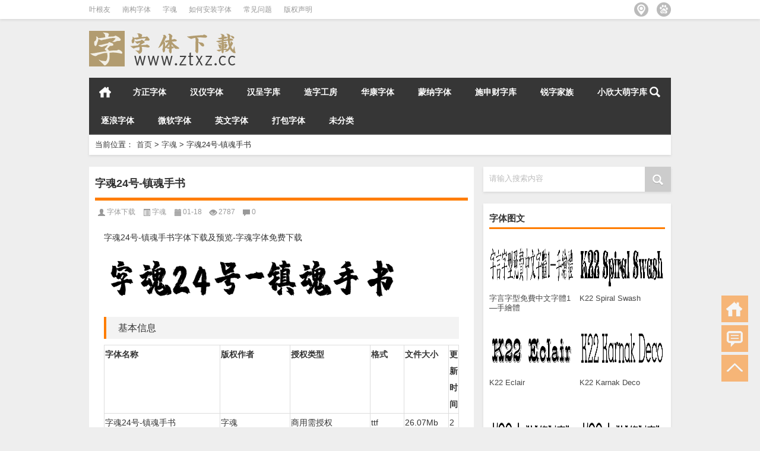

--- FILE ---
content_type: text/css
request_url: https://www.ztxz.cc/wp-content/litespeed/css/67a995502b47404858e4f0b1194a87d1.css?ver=8f398
body_size: 11603
content:
#cfg-form{margin-bottom:20px;padding:20px;background-color:#fff;border-radius:8px;box-shadow:0 2px 4px rgb(0 0 0 / .1)}#cfg-font-size{width:10%}.cfg-input-group{display:flex;gap:10px;margin-bottom:10px}.cfg-input{flex:1;padding:10px;border:1px solid #ddd;border-radius:4px;font-size:16px}.cfg-select{padding:10px;border:1px solid #ddd;border-radius:4px;font-size:16px}.cfg-button{padding:10px 20px;background-color:#ff7d00;color:#fff;border:none;border-radius:4px;font-size:16px;cursor:pointer}.cfg-button:hover{background-color:#ffa700}.cfg-error{color:red;font-size:14px;margin-top:10px}.cfg-result{margin-top:20px;text-align:center}.cfg-result img{max-width:100%;height:auto;border-radius:8px;box-shadow:0 2px 4px rgb(0 0 0 / .1)}html,body,div,span,object,iframe,p,blockquote,pre,a,abbr,acronym,address,big,cite,code,del,dfn,em,img,ins,kbd,q,s,samp,small,strike,strong,sub,sup,tt,var,b,u,i,center,dl,dt,dd,ol,ul,li,fieldset,form,label,legend,table,caption,tbody,tfoot,thead,tr,th,td,article,aside,canvas,details,embed,figure,figcaption,footer,header,hgroup,menu,nav,output,ruby,section,summary,time,mark,audio,video,h1,h2,h3,h4,h5,h6{margin:0;padding:0;border:0;outline:0;font-size:100%;vertical-align:baseline;background:#fff0;font-style:normal}article,aside,details,figcaption,figure,footer,header,hgroup,nav,section{display:block}img,object,embed,video,iframe{max-width:100%}blockquote,q{quotes:none}blockquote p:before,blockquote p:after,q:before,q:after{content:'';content:none}table{border-collapse:collapse;border-spacing:0}caption,th,td{text-align:left;vertical-align:top;font-weight:400}thead th,thead td{font-weight:700;vertical-align:bottom}a img,th img,td img{vertical-align:top}button,input,select,textarea{margin:0}textarea{overflow:auto}button{width:auto;overflow:visible}input[type=button],input[type=submit],button{cursor:pointer}input[type="radio"],input[type="checkbox"]{font-size:110%}hr{display:block;height:1px;border:0;border-top:1px solid #ddd}.group:after{content:".";display:block;height:0;clear:both;visibility:hidden}body{background:#fff;color:#000;font-size:.875em;line-height:1.5em;font-family:Helvetica,Arial,Tahoma,sans-serif}a{color:#369}a:hover{color:#19334d}h1,h2,h3,h4,h5,h6{font-weight:700;margin-bottom:.5em}h1{font-size:2.5714285714285716em;line-height:1em}h2{font-size:2.142857142857143em;line-height:1.1em}h3{font-size:1.7142857142857142em;line-height:1.3em}h4{font-size:1.2857142857142858em;line-height:1.3em}h5{font-size:1.1428571428571428em;line-height:1.3em}h6{font-size:1em;line-height:1.3em;text-transform:uppercase}hgroup h1,hgroup h2,hgroup h3,hgroup h4{margin-bottom:.1em}.subheader{font-size:1.2em;font-weight:400;color:#8f8f8f;margin-bottom:1em}p,ul,ol,dl,dd,dt,blockquote,td,th{line-height:1.5em}ul,ol,ul ul,ol ol,ul ol,ol ul{margin:0 0 0 2em}ol ol li{list-style-type:lower-alpha}ol ol ol li{list-style-type:lower-roman}p,ul,ol,dl,blockquote,hr,pre,hgroup,table,form,fieldset{margin-bottom:1.5em}dl dt{font-weight:700}dd{margin-left:1em}blockquote{margin-bottom:1.5em;padding-left:1.5em;border-left:1px solid #ccc;color:#666}blockquote small,cite{color:#888;font-style:italic}blockquote p{margin-bottom:1em}small,blockquote cite{font-size:.85em;line-height:1}blockquote .pull-right,.row blockquote .pull-right{float:none;text-align:right;display:block}address{font-style:italic}del{text-decoration:line-through}abbr[title],dfn[title]{border-bottom:1px dotted #000;cursor:help}strong,b{font-weight:700}em,i{font-style:italic}sub,sup{font-size:.7em;line-height:0;position:relative}sup{top:-.5em}sub{bottom:-.25em}figcaption{font-size:.85em;font-style:italic}ins,mark{background-color:#fe5;color:#000;text-decoration:none}pre,code,kbd,samp{font-size:90%;font-family:Menlo,Monaco,monospace,sans-serif}pre{background:#f8f8f8;border:1px solid #ddd;border-radius:3px;padding:1.5em;white-space:pre;overflow:auto}code{padding:2px 3px;line-height:1;background:#f8f8f8;border:1px solid #ddd}kbd{padding:0 6px;border-radius:4px;box-shadow:0 2px 0 rgb(0 0 0 / .2),0 0 0 1px #fff inset;background-color:#fafafa;border-color:#ccc #ccc #fff;border-style:solid solid none;border-width:1px 1px medium;color:#444;font-weight:700;white-space:nowrap}input[type="text"],input[type="password"],input[type="email"],textarea{font-size:13px}fieldset{padding:2em 1.5em;margin-bottom:1.5em;border:1px solid #ddd}legend{font-size:1.2em;text-transform:uppercase;font-weight:700;padding:0 1em}tfoot th,tfoot td{background-color:#f2f2f2}th,td{border-bottom:1px solid #eee;padding:.75em .5em}table caption{text-transform:uppercase;font-weight:700;padding-left:.5em;color:#666}table.simple td,table.simple th{border:0;padding:.75em .7em .75em 0}table.bordered td,table.bordered th{border:1px solid #ddd}table.stroked td,table.stroked th{border-bottom:1px solid #eee}table.striped tbody tr:nth-child(odd) td{background-color:#f8f8f8}table.hovered tbody tr:hover td,table.hovered thead tr:hover th{background-color:#f6f6f6}.thead-gray td,.thead-gray th{background-color:#f0f0f0}.thead-black td,.thead-black th{font-weight:400;color:#f6f6f6;color:rgb(255 255 255 / .9);background-color:#222}table.bordered .thead-black td,table.bordered .thead-black th{border:1px solid #444}.forms label{display:block;margin-bottom:2px}.descr{color:#999;font-size:.85em;line-height:1.5em}div.descr{margin:4px 0}.columnar div.descr{margin-bottom:10px}.forms ul{list-style:none;margin:0}.forms ul li{margin-bottom:10px}.forms.columnar ul li{margin-bottom:15px}fieldset.liner{border:0;padding:0}fieldset.liner legend{padding:0;width:100%;padding-bottom:12px}fieldset.liner legend span{padding:0;padding-bottom:8px;border-bottom:1px solid #eee;display:block}.forms ul.multicolumn:after{content:".";display:block;height:0;clear:both;visibility:hidden}.forms ul.multicolumn li{float:left;margin-right:12px;margin-bottom:0;line-height:1.8em}.forms ul.multicolumn li label{margin-bottom:0}.forms ul.multicolumn li.width-50{width:48%;margin-right:2%}.forms ul.multicolumn li.width-33{width:31%;margin-right:2%}.forms.columnar legend{margin-bottom:1em}.forms.columnar label{float:left;width:150px;text-align:right;margin-right:20px}.forms.columnar .push,.forms.columnar div.descr{margin-left:170px}.forms.columnar li fieldset label{float:none;width:auto;text-align:left;margin-right:0}.forms.columnar li fieldset{border:0;padding:0;margin:0;padding-left:170px;position:relative}.forms.columnar li fieldset section{padding:0;position:absolute;width:150px;text-align:right;left:0;top:0}.forms.columnar li fieldset section label{float:none;width:auto;margin-right:0;text-align:right}.forms.columnar li fieldset div.descr{margin-left:0}.forms li.form-section{font-weight:700;border-bottom:1px solid #eee;padding:1.5em 0 .7em 0;font-size:1.1em;margin-bottom:1.5em}.columnar li.form-section{padding-left:170px}table.tableforms td{font-size:90%;padding:1px 10px 3px 0!important;border:0}table.tableforms tr.labels td{padding-top:.8em!important;font-weight:700}input[type="radio"],input[type="checkbox"]{position:relative;top:-1px}input[type="text"],input[type="password"],input[type="email"],textarea{position:relative;z-index:2;font-family:Helvetica,Arial,Tahoma,sans-serif;border:1px solid #ccc;margin:0;padding:1px 2px;background-color:#fff;color:#333;font-size:13px;line-height:1;border-radius:1px;box-shadow:0 1px 2px rgb(0 0 0 / .2) inset;-webkit-transition:border .3s ease-in;-moz-transition:border .3s ease-in;-ms-transition:border .3s ease-in;-o-transition:border .3s ease-in;transition:border .3s ease-in}textarea{line-height:1.4em}.error,.success{margin-left:5px;font-weight:400;font-size:.85em}input.input-error,textarea.input-error,select.input-error,.input-error{border-color:#da3e5a;box-shadow:0 0 0 2px rgb(218 62 90 / .3),0 1px 2px rgb(0 0 0 / .2) inset}input.input-success,textarea.input-success,select.input-success,.input-success{border-color:#18a011;box-shadow:0 0 0 2px rgb(24 160 17 / .3),0 1px 2px rgb(0 0 0 / .2) inset}input.input-gray,textarea.input-gray,select.input-gray,.input-gray{border-color:#ccc;box-shadow:0 0 0 2px rgb(204 204 204 / .3),0 1px 2px rgb(0 0 0 / .2) inset}input:focus,textarea:focus{outline:0;border-color:#5ca9e4;box-shadow:0 0 0 2px rgb(70 161 231 / .3),0 1px 2px rgb(0 0 0 / .2) inset}input.input-search{padding-right:10px;padding-left:10px;margin-bottom:0;border-radius:15px}.input-append,.input-prepend{display:inline-block;background-color:#eee;height:23px;border:1px solid #ccc;margin:0;padding:1px 8px;color:#333;font-size:14px;line-height:20px}.input-prepend{margin-right:-1px}.input-append{position:relative;z-index:1;margin-left:-1px}.btn{position:relative;cursor:pointer;outline:0;display:inline-block;text-align:center;text-decoration:none;line-height:1;font-size:13px;font-weight:400;padding:8px 16px;border-radius:4px;background-color:#f3f3f3;border:1px solid #eee;box-shadow:0 1px 0 rgb(0 0 0 / .15),inset 0 1px 1px 0 rgb(255 255 255 / .6);text-shadow:0 1px 0 #fff}.btn,.btn:hover{color:#000}.btn:hover{filter:none;background:0;background:#eee;text-shadow:0 1px 0 rgb(255 255 255 / .8);text-decoration:none;box-shadow:0 1px 0 rgb(0 0 0 / .15)}.btn-big.btn-active,.btn-big.btn-active:hover{padding:11px 25px}.btn-active,.btn-active:hover{box-shadow:0 2px 4px rgb(0 0 0 / .4) inset;color:#555;border:0;background:0;filter:none;background-color:#ddd;text-shadow:0 1px 0 rgb(255 255 255 / .8);padding:7px 17px 8px 17px}.btn-small{padding:4px 12px;font-size:11px}.btn-small.btn-active{padding:5px 12px}.btn-big{padding:10px 24px;font-size:20px}.btn-square{-moz-border-radius:0;-webkit-border-radius:0;border-radius:0}.btn-round{border-radius:15px;border-radius:0 \0}.btn-full{width:100%}.btn-group{display:inline-block;margin-right:2px;vertical-align:bottom}.btn-group:after{content:".";display:block;height:0;clear:both;visibility:hidden}.btn-group>.btn,.btn-group>input{float:left;-moz-border-radius:0;-webkit-border-radius:0;border-radius:0;margin-left:-1px}.btn-group>.btn:first-child{border-radius:4px 0 0 4px}.btn-group>.btn:last-child{border-radius:0 4px 4px 0}.btn-group>.btn.btn-round:first-child,.btn-group>.input-search:first-child{border-radius:15px 0 0 15px}.btn-group>.btn.btn-round:last-child,.btn-group>.input-search:last-child{border-radius:0 15px 15px 0}.btn-append{margin-left:-2px;border-radius:0 4px 4px 0}.btn.disabled,.btn[disabled]{border:0;filter:none;background:0;background-color:#e9e9e9;opacity:.6;cursor:default;box-shadow:0 1px 0 rgb(0 0 0 / .6)}@-moz-document url-prefix("http://"){input[type=submit].btn::-moz-focus-inner,button.btn::-moz-focus-inner{border:0;padding:0}}.row{margin-bottom:1.5em}.container.row{margin-bottom:0}.container:after,.row:after{content:".";display:block;height:0;clear:both;visibility:hidden}.half,.third,.quarter,.fifth,.sixth,.twothird,.twofifth,.threefifth,.fourfifth,.fivesixth,.threequarter{margin-left:3.1914893617021276%;float:left;min-height:1px}.half:first-child,.third:first-child,.quarter:first-child,.fifth:first-child,.sixth:first-child,.twothird:first-child,.twofifth:first-child,.threefifth:first-child,.fourfifth:first-child,.fivesixth:first-child,.threequarter:first-child{margin-left:0}.sixth{width:14.007092198581558%}.fifth{width:17.4468085106383%}.quarter{width:22.606382978723403%}.third{width:31.205673758865245%}.half{width:48.40425531914894%}.threequarter{width:74.20212765957446%}.twothird{width:65.60283687943262%}.twofifth{width:38.08510638297872%}.threefifth{width:58.72340425531915%}.fourfifth{width:79.36170212765958%}.fivesixth{width:82.8014184397163%}.push-half,.push-threequarter,.push-quarter,.push-third,.push-twothird,.push-fifth,.push-twofifth,.push-threefifth,.push-fourfifth,.push-sixth,.push-fivesixth{position:relative}.push-half{left:51.59574468085106%}.push-third{left:34.39716312056737%}.push-quarter{left:25.79787234042553%}.push-fifth{left:20.638297872340427%}.push-sixth{left:17.198581560283685%}.push-threequarter{left:77.39361702127658%}.push-twothird{left:68.79432624113474%}.push-twofifth{left:41.27659574468085%}.push-threefifth{left:61.91489361702128%}.push-fourfifth{left:82.55319148936171%}.push-fivesixth{left:85.99290780141843%}.split .half,.split .third,.split .quarter,.split .fifth,.split .sixth,.split .twothird,.split .twofifth,.split .threefifth,.split .fourfifth,.split .fivesixth,.split .threequarter{margin-left:0}.split .half{width:50%}.split .threequarter{width:75%}.split .quarter{width:25%}.split .third{width:33.3%}.split .twothird{width:66.6%}.split .fifth{width:20%}.split .twofifth{width:40%}.split .threefifth{width:60%}.split .fourfifth{width:80%}.split .sixth{width:16.6%}.split .fivesixth{width:83.4%}.inner{padding:1.5em}.inner-left{padding-left:1.5em}.inner-right{padding-right:1.5em}.inner-nobottom{padding-bottom:1px}.inner-double{padding:3em}.inner-double-left{padding-left:3em}.inner-double-right{padding-right:3em}.inner-double-nobottom{padding-bottom:1px}.row .push-right{float:right}.row .centered{float:none;margin:0 auto}.block-two,.block-three,.block-four,.block-five,.block-six{list-style:none;margin-left:-3.1914893617021276%;margin-bottom:0}.block-two:after,.block-three:after,.block-four:after,.block-five:after,.block-six:after{content:".";display:block;height:0;clear:both;visibility:hidden}.block-two>li,.block-three>li,.block-four>li,.block-five>li,.block-six>li{height:auto;float:left;margin-bottom:1.5em;margin-left:3.1914893617021276%}.block-two>li{width:46.80851063829787%}.block-three>li{width:30.141843971631204%}.block-four>li{width:21.80851063829787%}.block-five>li{width:16.80851063829787%}.block-six>li{width:13.47517730496454%}.image-left{float:left;margin:0 1em 1em 0}.image-right{float:right;margin:0 0 1em 1em}.image-left img,.image-right img{position:relative;top:.4em}p.lead{font-size:1.2em}.supersmall{font-size:.7em}.small{font-size:.85em}.big{font-size:1.2em}input.big{padding:2px 0;font-size:1.2em}.text-centered{text-align:center}.uppercase{text-transform:uppercase}.nowrap{white-space:nowrap}.clear{clear:both}.last{margin-right:0!important}.end{margin-bottom:0!important}.handle{cursor:move}.normal{font-weight:400}.bold{font-weight:700}.italic{font-style:italic}.req,.required{font-weight:400;color:#da3e5a}.highlight{background-color:#e5ecf5!important}.width-33{width:33%}.width-50{width:50%}.width-100{width:100%}input.width-100{width:98.6%}textarea.width-100{width:99.4%}select.width-100{width:99.4%}.black{color:#000}.gray-dark{color:#555}.gray{color:#777}.gray-light{color:#999}.white{color:#fff}.red,.error{color:#da3e5a}.green,.success{color:#18a011}a.white:hover{color:#d9d9d9;color:rgb(255 255 255 / .8)}a.green:hover,a.red:hover,a.error:hover{color:#000}@media only screen and (max-width:767px){.row .half,.row .third,.row .quarter,.row .fifth,.row .sixth,.row .twothird,.row .twofifth,.row .threefifth,.row .fourfifth,.row .fivesixth,.row .threequarter{margin-left:0;width:100%}.push-half,.push-threequarter,.push-quarter,.push-third,.push-twothird,.push-fifth,.push-twofifth,.push-threefifth,.push-fourfifth,.push-sixth,.push-fivesixth{left:0}.row .pull-right{float:none}.block-two,.block-three,.block-four,.block-five,.block-six{margin-left:0;margin-bottom:1.5em}.block-two>li,.block-three>li,.block-four>li,.block-five>li,.block-six>li{float:none;margin:0;width:100%}.forms.columnar label{float:none;text-align:left;width:auto}.forms.columnar .push,.forms.columnar div.descr{margin-left:0}.forms .multicolumn li{float:none;margin-right:0}.forms .multicolumn li.width-50,.forms .multicolumn li.width-33{width:100%}.forms.columnar li fieldset,.forms.columnar li fieldset section{width:100%;padding-left:0;text-align:left;position:static}.forms fieldset{padding:0;padding-top:1em;border:0}.forms fieldset legend{padding:0}}a,abbr,acronym,address,applet,article,aside,audio,b,big,blockquote,body,caption,canvas,center,cite,code,dd,del,details,dfn,dialog,div,dl,dt,em,embed,fieldset,figcaption,figure,form,footer,header,hgroup,h1,h2,h3,h4,h5,h6,html,i,iframe,img,ins,kbd,label,legend,li,mark,menu,nav,object,ol,output,p,pre,q,ruby,s,samp,section,small,span,strike,strong,sub,summary,sup,tt,table,tbody,textarea,tfoot,thead,time,tr,th,td,u,ul,var,video{font-family:inherit;font-size:100%;font-weight:inherit;font-style:inherit;vertical-align:baseline;white-space:normal;text-align:left;margin:0;padding:0;border:0;outline:0;background:#fff0}article,aside,details,figcaption,figure,footer,header,hgroup,menu,nav,section{display:block}ol,ul{list-style:none}blockquote,q{quotes:none}:focus{outline:0}table{border-collapse:collapse;border-spacing:0}body{background:#eee;color:#333;font:13px 微软雅黑,Verdana,Arial,Helvetica,sans-serif;line-height:1}::selection{color:#fff;background:#FF7D00}::-moz-selection{color:#fff;background:#FF7D00}a:link,a:visited{color:#474747;text-decoration:none;-webkit-transition:background-color .15s linear,color .15s linear;-moz-transition:background-color .15s linear,color .15s linear;-o-transition:background-color .15s linear,color .15s linear;-ms-transition:background-color .15s linear,color .15s linear;transition:background-color .15s linear,color .15s linear}a:hover{color:#FF7D00}.clear{clear:both}.box{background:#fff;border:solid 1px #e3e3e3 \9;border-bottom:solid 1px #ccc \9;-webkit-box-shadow:0 2px 4px 0 #d9d9d9;-moz-box-shadow:0 2px 4px 0 #d9d9d9;box-shadow:0 2px 4px 0 #d9d9d9}h2{font-size:16px;font-weight:700;line-height:1.5em;padding-bottom:10px}h3{font-size:15px;line-height:36px;height:36px}.container{max-width:980px;margin:0 auto}strong{font-weight:700}blockquote,pre{padding:5px 10px 5px 40px;margin:10px 0;background:#F7F7F7 url(/wp-content/themes/Loostrive/images/quotebg.gif) no-repeat 10px 10px;border:1px solid #EBEBEB;color:#ff7d00;font-size:12px}blockquote p,pre p{text-indent:0!important}center{margin:0 auto;text-align:center}@-webkit-keyframes fadeInUp{0%{opacity:0;-webkit-transform:translateY(20px)}100%{opacity:1;-webkit-transform:translateY(0)}}@-moz-keyframes fadeInUp{0%{opacity:0;-moz-transform:translateY(20px)}100%{opacity:1;-moz-transform:translateY(0)}}.mainbar{background:#fff;border-bottom:1px solid #ddd \9;width:100%;height:32px;-webkit-box-shadow:0 2px 4px 0 #d9d9d9;-moz-box-shadow:0 2px 4px 0 #d9d9d9;box-shadow:0 2px 4px 0 #d9d9d9}#topbar{height:30px;line-height:30px;float:left;overflow:hidden}#topbar ul{list-style:none}#topbar ul li{height:33px;line-height:33px;float:left;padding:0 20px 0 0;text-align:center;font-size:12px}#topbar ul li a{color:#999}#topbar ul li a:hover{color:#ff7d00}#topbar ul ul{display:none}.toolbar{height:30px;line-height:30px;float:left}#rss{float:right}#rss ul li{margin:4px 0 0 14px;float:right}.icon1,.icon1 span.hover,.icon2,.icon2 span.hover,.icon3,.icon3 span.hover,.icon4,.icon4 span.hover,.icon5,.icon5 span.hover,.icon6,.icon6 span.hover{display:block;width:24px;height:24px;background:url(/wp-content/themes/Loostrive/images/social_icon.gif) no-repeat}.icon1{background-position:0 -48px}.icon1 span.hover{background-position:0 -72px}.icon2{background-position:0 -192px}.icon2 span.hover{background-position:0 -216px}.icon3{background-position:0 -240px}.icon3 span.hover{background-position:0 -264px}.icon4{background-position:0 -96px}.icon4 span.hover{background-position:0 -120px}.icon5{background-position:0 -144px}.icon5 span.hover{background-position:0 -168px}.icon6{background-position:0 0}.icon6 span.hover{background-position:0 -24px}#blogname{outline:none;overflow:hidden}#blogname h1{text-indent:-9999px;height:0;width:0}.search_phone{display:none}#main_loading{position:fixed!important;position:absolute;top:0;left:0;height:100px;width:200px;z-index:999;background:#000 url(/wp-content/themes/Loostrive/images/loading.gif) no-repeat center;opacity:.6;filter:alpha(opacity=60);font-size:14px;line-height:20px;top:50%;left:50%;margin-top:-50px;margin-left:-100px;border-radius:5px}#loading-one{color:#fff;position:absolute;top:50%;left:50%;margin:50px 0 0 -50px;padding:3px 10px}.mainmenus{background:#363636}.home{float:left;height:48px;width:54px;background:#ff7d00 url(/wp-content/themes/Loostrive/images/icon.png) no-repeat 5px -148px;text-indent:-9999px}.home_none{float:left;height:48px;width:54px;background:url(/wp-content/themes/Loostrive/images/icon.png) no-repeat 5px -148px;text-indent:-9999px}.home_none:hover{background:#ff7d00 url(/wp-content/themes/Loostrive/images/icon.png) no-repeat 5px -148px}.topnav{height:48px;font-size:14px;font-weight:700;text-align:center;position:relative}.topnav a{color:#fff;height:48px;line-height:48px}.topnav ul{z-index:999}.topnav li{height:48px;float:left;position:relative;width:auto}.topnav li a{float:left;position:relative;padding:0 20px;display:block}.topnav li a:hover,.topnav .current_page_item,.topnav .current-menu-item,.topnav .current-post-parent{background:#FF7D00;float:left;position:relative}.topnav ul ul{display:none;position:absolute;top:48px;z-index:999;left:0;-webkit-animation:fadeInUp .3s .2s ease both;-moz-animation:fadeInUp .3s .2s ease both}.topnav ul ul li{font-size:13px;color:#363636;display:block;position:relative;height:36px;line-height:36px;border-top:#444 solid 1px;left:-28px}.topnav ul ul li a{font-size:13px;color:#fff;display:block;position:relative;width:150px;height:36px;line-height:36px;text-align:left;background:#363636;font-weight:400}.topnav ul ul li a:hover{font-size:13px;color:#fff;display:block;position:relative;width:150px;height:36px;line-height:36px;text-align:left;background:#FF7D00;font-weight:400}.topnav ul ul ul{display:none;position:absolute;top:-1px;left:190px;z-index:999}.topnav ul ul ul li{font-size:13px;color:#363636;display:block;position:relative;height:36px;line-height:36px;text-align:center}.topnav ul ul ul li a{font-size:13px;color:#fff;display:block;position:relative;width:150px;height:36px;line-height:36px;text-align:left;background:#363636;font-weight:400}.topnav ul ul ul li a:hover{font-size:13px;color:#fff;display:block;position:relative;width:150px;height:36px;line-height:36px;text-align:left;background:#FF7D00;font-weight:400}.topnav .menu-button{display:none;position:absolute;top:8px;right:54px;cursor:pointer}.topnav .menu-button.active{background:rgb(0 0 0 / .2);border-radius:5px}.topnav .menu-button i{display:block;width:40px;height:33px;background:url(/wp-content/themes/Loostrive/images/icon.png) no-repeat -2px -236px}.topnav .menu-right{position:absolute;right:0;top:0}.topnav .menu-right .menu-search{position:relative}.topnav .menu-right #menu-search{width:14px;background:url(/wp-content/themes/Loostrive/images/icon.png) no-repeat 5px -193px}.topnav .menu-right .menu-search .menu-search-form{width:200px;display:none;position:absolute;top:48px;right:0;background:#ff7d00;padding:15px;z-index:900}.topnav .menu-right .menu-search .menu-search-form .button{border:none;background:#363636;color:#fff;padding:6px 12px}.topnav .menu-right .current_page_item .menu-search-form{display:block}.subsidiary{background:#fff;height:34px;padding:0 10px;margin-bottom:20px}.bulletin{overflow:hidden;height:24px;margin:5px 0;line-height:24px}.bulletin span{width:70px}.bulletin marquee{color:#FF7D00}.bdshare_small{margin-top:8px}.bdshare_small .bdsharebuttonbox{text-align:right}.bdshare_small .bdsharebuttonbox a{float:inherit}.full-width .textwidget{width:100%;margin:0}.full-width .textwidget img{max-width:100%}#sidebar{width:316px;margin-left:16px;float:right}#sidebar-follow{width:316px}.widget{padding:10px}.widget h3{padding:0;margin-bottom:10px;height:30px;line-height:30px;border-bottom:#ff7d00 solid 3px;font-size:15px;font-weight:700}.widget span{color:#FF7D00}.widget em{color:#666;font-style:normal;margin-right:20px;float:right}.widget ul{padding:1px 0 1px 0}.widget ul li{line-height:1.5em;border-bottom:dashed 1px #f3f3f3;padding:5px 0}.textwidget{margin:-3px;overflow:hidden;width:300px}.textwidget img{max-width:300px;height:auto}.inter-top .textwidget{margin:0;overflow:hidden;width:auto}.inter-top .textwidget img{max-width:inherit;height:auto}#tabnav{display:block;clear:both;zoom:1}#tabnav li{float:left;width:98px;border-bottom:#ccc solid 3px;text-align:center;cursor:pointer;list-style:none;font-weight:700;font-size:15px;padding-bottom:5px;margin-bottom:5px}#tabnav .selected{position:relative;background-color:#fff;color:#FF7D00;cursor:default;border-bottom:#ff7d00 solid 3px}#tab-content .hide{display:none}#tab-content ul{overflow:hidden;list-style:none}#tab-content ul li{float:left;width:100%;border-bottom:dashed 1px #f3f3f3;background:url(/wp-content/themes/Loostrive/images/zt_con_li.gif) no-repeat left 12px;text-indent:.8em}#tab-content ul li a{overflow:hidden;text-overflow:ellipsis;white-space:nowrap;display:block}.search_site #searchform .search-s{display:block;height:22px;*height:20px;padding:10px;width:250px;border:none;color:#999;box-shadow:none;line-height:22px}.search_site #searchform label{display:block;height:40px;position:relative;width:250px}.search_site #searchform span{position:absolute;float:left;line-height:40px;left:10px;color:#BCBCBC;cursor:text;z-index:10}.search_site #searchform #searchsubmit{border:none;cursor:pointer;display:block;height:42px;padding:0;text-indent:-9999px;width:44px;background:#ccc url(/wp-content/themes/Loostrive/images/icon.png) no-repeat 0 -195px;float:right}.search_site #searchform #searchsubmit:hover{background:#FF7D00 url(/wp-content/themes/Loostrive/images/icon.png) no-repeat 0 -195px}.r_comment{position:relative;overflow:hidden;height:auto}.r_comment ul{list-style:none;overflow:hidden;position:relative}.r_comment li{line-height:22px!important;clear:both;height:48px;margin-bottom:5px;overflow:hidden;border-bottom:dashed 1px #f3f3f3;padding:0!important}.r_comment li:hover{border-right:#ff7d00 solid 3px;background:#f8f8f8}.r_comment ul li img.avatar{height:35px;width:35px;float:left;margin:4px 8px 0 0;background:#fff;border:1px solid #ddd;border-radius:5px}#loginform p{line-height:26px;margin-bottom:5px}#loginform input.login{width:140px;padding:2px;color:#444;border:1px solid #dfdfdf;box-shadow:inset 2px 3px 5px #eee}#loginform input.denglu{width:70px;margin-top:5px;height:63px;color:#444;text-align:center;border:1px solid #dfdfdf;font-size:16px}#loginform input.denglu:hover{background:#ff7d00;color:#fff}.loginl{float:left;margin:5px 10px 5px 0}.loginl label{margin-right:10px}#loginform label input[type="checkbox"]{vertical-align:middle;margin-right:3px}#loginform input:focus{border:1px solid #ccc}.register{margin:0 10px 0 50px}.v_avatar{margin:5px;float:left;width:64px}.v_avatar img{border-radius:5px;height:auto}.v_li li{list-style-type:none;float:left;width:100px;padding:5px}.tagcloud{height:auto;overflow:hidden}.tagcloud a:link,tagclouda:visited{padding:3px 8px;background-color:#F3F3F3;margin:2px;height:20px;line-height:30px;-moz-border-radius:3px;border-radius:3px;white-space:nowrap;-webkit-transition:background-color .15s linear,color .15s linear;-moz-transition:background-color .15s linear,color .15s linear;-o-transition:background-color .15s linear,color .15s linear;-ms-transition:background-color .15s linear,color .15s linear;transition:background-color .15s linear,color .15s linear}.tagcloud a:hover{background-color:#FF7D00;color:#FFF}.action{border-top:solid 1px #F3F3F3;margin-top:5px;padding-top:5px;text-align:right}.action a{color:#CCC}.imglist{margin-left:-10px}.imglist li{float:left;width:142px;margin-left:10px;border-bottom:none!important;padding:0!important}.imglist li h4{margin:8px 0 10px 0;height:34px;overflow:hidden;word-break:break-all}.imglist li img{width:142px}#wp-calendar{width:100%;border-collapse:collapse;border-spacing:0;magrin:0 auto}#wp-calendar #today{font-weight:900;color:#909;display:block;background-color:#F3F3F3;text-align:center}#wp-calendar thead{font-size:14px}#wp-calendar tfoot td{border-top:1px solid #F3F3F3;background-color:#fff}#wp-calendar tfoot td a{color:#CCC}#wp-calendar caption{font-size:15px;border-bottom:#ff7d00 solid 3px;padding:5px 0;margin-bottom:10px}#wp-calendar thead th{text-align:center}#wp-calendar tbody td{text-align:center;padding:7px 0}#wp-calendar a{color:#909;text-decoration:none;cursor:pointer}#wp-calendar a:hover{color:#ff7d00;text-decoration:none;font-weight:900}.widget .menu li,.blogroll li{display:inline-block;margin-right:10px;background:url(/wp-content/themes/Loostrive/images/zt_con_li.gif) no-repeat left 12px;padding-left:7px!important}.widget .menu li.menu-item-has-children{display:block}.widget .menu li>ul li{border-bottom:none}.mainleft{width:auto;overflow:hidden}#post_container{margin-left:-16px;position:relative}#post_container li{position:relative;width:316px;width:314px \9;margin-left:16px;float:left;-webkit-animation:fadeInUp .3s .2s ease both;-moz-animation:fadeInUp .3s .2s ease both}.thumbnail{max-height:500px;overflow:hidden}.thumbnail a{display:block}.thumbnail img{width:100%;height:auto}.article{padding:15px 10px 0;position:relative}.article h2{word-break:break-all}.info{font-size:12px;color:#999;word-break:break-all;white-space:nowrap;text-overflow:ellipsis;position:relative;border-top:1px solid #eee;line-height:35px;padding:0 5px;text-align:center;height:35px;overflow:hidden}.info span{height:20px;line-height:17px}.info span a{color:#999}.info span a:hover{color:#ff7d00}.info_ico{background:url(/wp-content/themes/Loostrive/images/info.png) no-repeat;padding:0 5px 0 20px}.info_category{background-position:0 -21px}.info_date{background-position:0 -1px}.info_views{background-position:0 -62px}.info_comment{background-position:0 -43px}.info_author{background-position:0 -82px}.entry_post{line-height:22px;color:#999;margin-bottom:10px;word-break:break-all}.sticky{background:#ff7d00;height:25px;width:45px;position:absolute;z-index:20;top:-1px;right:-1px;color:#fff;font-weight:700;text-align:center;line-height:25px;border-radius:0 0 0 5px}.zoom{width:auto;height:auto;display:block;position:relative;overflow:hidden;background:none}#post_container .fixed-hight h2 a{display:block;white-space:nowrap;text-overflow:ellipsis;overflow:hidden}#post_container .fixed-hight .entry_post{overflow:hidden;height:42px}#post_container .fixed-hight .info{overflow:hidden;height:35px}#post_container li:hover h2 a{color:#ff7d00}#post_container li:hover img{opacity:.9}.pagination{display:block;text-align:center}.pagination a,.pagination span{width:40px;text-align:center;height:40px;line-height:40px;margin:10px 0 10px 4px;display:inline-block;text-decoration:none;border:1px #dfdfdf solid;background:#fff;color:#888;-webkit-box-shadow:0 2px 4px 0 #d9d9d9;-moz-box-shadow:0 2px 4px 0 #d9d9d9;box-shadow:0 2px 4px 0 #d9d9d9}.pagination a.extend{padding:0 5px}.pagination .current{height:40px;width:40px;color:#fff;background:#333}.pagination a:hover{height:40px;width:40px;color:#fff;text-decoration:none;background:#333}.pagination .page_previous,.pagination .prev{width:54px;height:40px;text-align:center}.pagination .page_previous:hover,.pagination .prev:hover{width:54px;height:40px;text-align:center}.pagination .page_next,.pagination .next,.pagination .page_next:hover,.pagination .next:hover{width:54px;height:40px;text-align:center}.pagination .fir_las,.pagination .fir_las:hover{width:34px;height:40px;text-align:center}#ajax-load-posts{text-align:center}#infscr-loading{position:fixed;top:50%;left:50%;width:40px;height:40px;text-align:center;margin-left:-20px}#infscr-loading img{width:32px;height:32px;background:#fff;border-radius:50%;padding:8px}#infscr-loading>div{display:inline-block;color:#666}.article_container{padding:10px}.article_container h1{font-size:18px;margin-top:5px;font-weight:700;line-height:1.5em;padding-bottom:10px}.article_info{padding:10px 0;border-top:#ff7d00 solid 5px;line-height:1.5em;color:#999;font-size:12px}.article_info a{color:#999}.article_info a:hover{text-decoration:underline}.context{overflow:hidden}#post_content{padding:0 15px;word-break:break-all}.context,.context p,.context a,.context pre{line-height:2em;font-size:14px}.context ol,.context ul{margin-left:40px}.context ol li,.context ul li{line-height:2em}.context ol li{list-style-type:decimal}.context ul li{list-style:url(/wp-content/themes/Loostrive/images/zt_con_li.gif)}.context h3,.context h4,.context h5{border-bottom:#eee 1px solid;padding-bottom:5px;margin-bottom:20px}.context h2{font-size:16px;font-weight:400;padding:10px 20px 9px 20px;line-height:18px;border-left:4px solid #ff7d00;background-color:#f3f3f3}.context p embed,.context object{margin:0 auto}.context code{background:#FFF8DF;color:#9C2E0E;font-style:italic;padding:2px 3px;line-height:2em}.context table{border-top:solid 1px #ddd;border-left:solid 1px #ddd;width:100%;margin-bottom:16px}.context table th{background-color:#f9f9f9;text-align:center}.context table td,.article-content table th{border-bottom:solid 1px #ddd;border-right:solid 1px #ddd;padding:5px 10px}.context .alignleft{float:left;text-align:left;margin-right:10px}.context .aligncenter{margin:0 auto;text-align:center;display:block}.context .alignright{float:right;text-align:right;margin-left:10px}.context .wp-caption{border:solid 1px #eee;border-radius:2px;padding:5px;box-shadow:2px 2px 0 #fbfbfb;margin-bottom:15px;max-width:100%}.context .wp-caption:hover{border-color:#ddd}.context .wp-caption-text{margin:5px -5px -5px;border-radius:0 0 2px 2px;background-color:#fbfbfb;border-top:1px solid #eee;padding:5px;color:#999}.context .article_tags{font-size:12px;line-height:40px;margin-top:15px;text-align:center}.context .img-responsive{display:block;height:auto;max-width:100%}.baishare{margin:8px 0 0 0;_margin:5px 14px 0 0}#authorarea{position:relative;float:left;width:100px}#authorarea img{height:auto}.author_arrow{position:absolute;float:left;border-style:solid;border-width:10px;border-color:#fff0 #fff #fff0 #fff0;height:0;width:0;font-size:0;top:42px;left:80px}.authorinfo{height:80px;padding-left:110px}.authorinfo h4{font-size:16px;margin-bottom:10px}.post-navigation{clear:both;overflow:hidden}.post-navigation div{display:block;position:relative;font-size:14px;color:#999}.post-next{float:right;text-align:right;padding-right:40px}.post-previous{float:left;padding-left:40px}.post-navigation div a:after{position:absolute;color:#CCC;font-size:56px;margin-top:-11px;height:22px;line-height:22px;top:34%}.post-previous a:after{content:'«';left:0}.post-next a:after{content:'»';right:0}.related{overflow:hidden}.related ul{margin-left:-1px}.related_box{float:left;width:24.8%;border-left:1px #eee solid}.related_box:hover{background:#ff7d00}.related_box a:hover{color:#fff}.related_box .r_title{padding:0 8px;text-align:center}.related_box .r_pic{margin:8px auto;width:140px}.related_box .r_pic img{width:140px}#content table,#content button{margin:10px auto}#content p{margin:10px 0}#content .content_post ol li{list-style:decimal inside;color:#272727;line-height:26px;font-size:13px}#content .content_post ul li{background:url(/wp-content/themes/Loostrive/images/zt_con_li.gif) no-repeat;text-indent:1.3em;color:#272727;line-height:26px;font-size:13px}#content b,#content strong{font-weight:700}#content i,#content em,#content var,#content dfn{font-style:italic}#content th,#content td{display:table-cell;vertical-align:inherit;padding:1px;line-height:2em}#content th{font-weight:700;padding:1px}#content td{text-align:inherit;padding:1px}#content .pagelist{padding-top:10px;background:#f3f3f3;text-align:center;margin-top:20px}#content .pagelist>span,#content .pagelist>a{display:inline-block;background-color:#fff;border:1px#ddd solid;color:#000;margin-left:5px;padding:4px 10px;text-transform:uppercase;margin-bottom:10px}#content .pagelist>a:hover,#content .pagelist>span{background-color:#363636;color:#fff!important}.alignleft{float:left;margin:5px 15px 5px 0}.alignright{float:right;margin:5px 0 5px 15px}#comments{font-size:15px;font-weight:700;margin-left:10px;height:auto;padding-top:5px}#comments_box .navigation{margin-top:-50px;margin-right:10px;font-size:12px}#comments_box .pagination a,#comments_box .pagination span,#comments_box .pagination .current{line-height:20px;height:20px}#respond_box .tip{padding-left:15px}#respond{margin:10px 10px 20px 10px;border-top:5px solid #ff7d00;padding-top:10px}#respond p{line-height:30px;margin-bottom:0}#respond h3{font-size:14px;font-weight:700}.comt-box{border:solid 1px #DDD;border-color:#C6C6C6 #CCC #CCC #C6C6C6;border-radius:3px;padding:8px;box-shadow:inset 2px 0 2px #F2F2F2,inset 0 2px 2px #EEE,0 2px 0 #F8F8F8,2px 0 0 #F8F8F8;background-color:#fff;clear:right}.comt-area{_margin-top:-35px;border:0;background:none;width:100%;font-size:12px;color:#666;margin-bottom:5px;min-height:70px;box-shadow:none}.comt-ctrl{position:relative;margin:0 -8px -8px;_margin-right:-10px;height:32px;line-height:32px;border-radius:0 0 3px 3px;border-top:solid 1px #DDD;background-color:#FBFBFB;box-shadow:inset 0 1px 0 #FBFBFB;color:#999}.comt-submit{font-family:"微软雅黑";position:absolute;right:-1px;top:-1px;border:solid 1px #CCC;height:34px;width:120px;cursor:pointer;font-weight:700;color:#666;font-size:12px;border-radius:0 0 3px 0;background-image:-webkit-linear-gradient(#F6F6F6,#E2E2E2);text-shadow:0 -1px 0 #fff}#comment-author-info{margin-bottom:10px;height:27px}#comment-author-info label{margin-left:5px}#comment-author-info input{width:20.5%;margin-left:-4px;margin-top:-5px \9;vertical-align:middle \9}.comment_input{margin-left:27px}#real-avatar{float:left;width:27px}#real-avatar img{width:27px;height:27px}.comt-addsmilies,.comt-addcode{float:left;color:#888;padding:0 10px}.comt-smilies{display:none;position:absolute;top:0;left:40px;height:30px;background-color:#FBFBFB;overflow:hidden}.comt-smilies a{float:left;padding:8px 1px 0}.wp-smiley{height:16px!important;max-height:16px!important}.comt-num{font-size:12px;color:#999;float:right;margin-right:140px}.comt-num em{font-weight:700;font-size:14px}.commentlist .comment{list-style:none;border-top:1px solid #eee}.commentlist li.comment ul.children{margin-left:20px}.commentlist .depth-1{margin:0}.commentlist li{position:relative}.commentlist .thread-even{background:#fafafa}.commentlist .comment-body{padding:10px;border-left:5px solid #fff0}.commentlist .comment-body:hover{background:#f5f5f5;border-left:5px solid #ff7d00}.commentlist .comment-body p{margin:5px 0!important;line-height:22px;word-break:break-all}.reply a:link,.reply a:visited{text-align:center;font-size:12px}.datetime{font-size:12px;color:#aaa;text-shadow:0 1px 0 #fff}.commentmetadata{font-size:12px;color:#aaa;text-shadow:0 1px 0 #fff;margin-left:50px}ol.commentlist li div.vcard img.avatar{width:40px;height:40px;position:relative;float:left;margin:4px 10px 0 0;border-radius:5px}ol.commentlist li div.floor{float:right;color:#bbb}.children li.comment-author-admin{border-top:#FF7D00 solid 2px}.cancel-comment-reply{float:right;margin-top:-20px}#footnav a,#friendlink a{color:#888}#footnav a:hover,#friendlink a:hover{color:#ff7d00}#footer{text-align:center;background:#222;padding:20px 0 15px 0;font-size:12px;color:#888;line-height:1.5em;margin-top:50px;border-top:5px solid #FF7D00}#footer p{text-align:center}.footnav{line-height:30px;font-size:14px}.footnav ul{list-style:none;text-align:center}.footnav ul li{height:30px;line-height:30px;display:inline;padding:0 10px 0 0}.footnav ul ul{display:none}.copyright{color:#666}.copyright p{line-height:2em}.copyright a{color:#666}.copyright a:hover{color:#FF7D00}#footer p.author a{color:#444}#footer p.author a:hover{text-decoration:underline}#tbox{width:45px;float:right;position:fixed;right:20px;bottom:10%;z-index:999}#pinglun,#home,#gotop{width:45px;height:45px;background:#ff7d00 url(/wp-content/themes/Loostrive/images/icon.png) no-repeat;display:block;margin-bottom:5px;filter:alpha(Opacity=50);-moz-opacity:.5;opacity:.5}#pinglun:hover,#home:hover,#gotop:hover{filter:alpha(Opacity=100);-moz-opacity:1;opacity:1}#pinglun{background-position:0 -50px}#home{background-position:0 5px}#gotop{background-position:0 -100px}.slider{width:645px;overflow:hidden;-webkit-box-shadow:0 2px 4px 0 #d9d9d9;-moz-box-shadow:0 2px 4px 0 #d9d9d9;box-shadow:0 2px 4px 0 #d9d9d9}#focus{width:100%;height:370px;overflow:hidden;position:relative}#focus ul{height:430px;position:absolute}#focus ul li{float:left;width:645px;height:370px;overflow:hidden;position:relative;background:#ccc}#focus ul li div{position:absolute;overflow:hidden}#focus .button{position:absolute;width:645px;height:10px;padding:5px 10px;right:0;bottom:0;text-align:right;bottom:10px}#focus .button span{display:inline-block;_display:inline;_zoom:1;width:25px;height:10px;_font-size:0;margin-left:5px;cursor:pointer;background:#fff}#focus .button span.on{background:#fff}#focus .preNext{width:45px;height:100px;position:absolute;top:50%;margin-top:-50px;background:url(/wp-content/themes/Loostrive/images/sprite.png) no-repeat 0 0;cursor:pointer}#focus .pre{left:0}#focus .next{right:0;background-position:right top}#focus ul li a{display:block;overflow:hidden}#focus ul li a img{width:650px;height:auto}.flex-caption{max-width:610px;right:0;bottom:30px;background:#ff7d00;opacity:.8;color:#fff;padding:10px 20px}.flex-caption a{color:#fff}.flex-caption:hover{opacity:1}.flex-caption .btn{display:none}.slides_entry{display:none}.readers-list{line-height:19px!important;text-align:left;overflow:hidden;_zoom:1;text-align:center;margin-bottom:30px!important}.readers-list li{width:200px;display:inline-block;*margin-right:-1px}.readers-list a,.readers-list a:hover strong{background-color:#f2f2f2}.readers-list a{font-size:12px;line-height:19px!important;position:relative;display:block;height:36px;margin:4px;padding:4px 4px 4px 44px;color:#999;overflow:hidden;border:#eee 1px solid;border-radius:2px;box-shadow:#eee 0 0 2px}.readers-list img,.readers-list em,.readers-list strong{-webkit-transition:all .2s ease-out;-moz-transition:all .2s ease-out;transition:all .2s ease-out}.readers-list img{width:36px;height:36px;float:left;margin:0 8px 0 -40px;border-radius:2px}.readers-list em{color:#666;font-style:normal;margin-right:10px}.readers-list strong{color:#ddd;width:40px;text-align:right;position:absolute;right:6px;top:4px;font:bold 14px/16px microsoft yahei}.readers-list a:hover{background-color:#fff}.readers-list a:hover img{opacity:.6;margin-left:0}.readers-list a:hover em{color:#ff7d00;font:bold 12px/36px microsoft yahei}.readers-list a:hover strong{color:#ff7d00;right:150px;top:0;text-align:center;height:44px;line-height:40px}.readers-list span.name{word-break:break-all;max-width:120px;display:block}.articles_all{line-height:35px}#archives_page .al_year{line-height:48px;font-size:18px;color:#ff7d00;height:auto;border-bottom:1px solid #eee;margin-bottom:16px}#archives_page .al_mon{cursor:pointer;fotn-weight:700}#archives_page .al_post_list li span,#archives_page .al_post_list li em,#archives_page p em{color:#999}#archives_page .al_post_list li a{word-break:break-all}#archives_page p{float:right;margin-top:-50px}.flink{list-style:none}.flink .blogroll{margin:0 0 20px}.flink .blogroll li{margin:0 10px 10px 0;background:none;padding-left:0!important}.flink .blogroll li a{display:inline-block;padding:8px 20px;border:1px solid #eee;background:#f8f8f8;line-height:16px}.flink .blogroll li a:hover{background:#FF7D00;color:#fff}.flink .blogroll li a img{width:16px;padding:0 5px 0 0}.page_title{border-bottom:#ff7d00 solid 5px;margin-bottom:15px}.cont_none ul,.cont_none ul li{list-style:none;margin:0}.adphone,.single-adphone{display:none}@media only screen and (max-width:640px){.container{max-width:360px}#blogname a{display:block;text-align:center}#sidebar,.subsidiary,.slider,#rss,.banner,.article_related,.single-ad{display:none!important}.mainleft{margin:0 auto;overflow:visible}#post_container li{max-width:316px}#comment-author-info{height:auto}#comment-author-info input{width:70.5%;margin-bottom:5px}.search_phone{display:block}#post_container{margin-left:-10px}#post_container li{width:47%;margin-left:10px;max-width:100%;-webkit-animation:none;-moz-animation:none}#post_container li .article h2{font-size:14px}#post_container li .article h2 a{white-space:normal}#post_container li .article .entry_post{display:none}#post_container li .info{clear:both}#post_container li .info_views,#post_container li .info_comment{display:none}#post_container li .sticky{right:0}#tbox{right:0}.topnav{overflow:visible}.topnav .menu-button{display:block}.topnav .menu{display:none;padding:48px 15px 0}.topnav .menu.open{display:block;-webkit-transition:all .5s ease-in-out;-moz-transition:all .5s ease-in-out;-ms-transition:all .5s ease-in-out;transition:all .5s ease-in-out}.topnav .menu li{height:auto;width:100%!important}.topnav .menu li a{width:90%!important;padding:0 5%!important}.topnav li .sub-menu{position:relative;display:block!important;top:0;left:20px}.topnav ul ul{-webkit-animation:none;-moz-animation:none}.adphone,.single-adphone{display:block}.navigation .pagination{text-align:center}.navigation .nav{text-align:center;margin-top:10px}.navigation .nav a{display:inline-block;line-height:64px;padding:0 15%}}@media only screen and (min-width:640px) and (max-width:980px){.container{max-width:640px}.mainmenus{margin-bottom:1.5em}#sidebar,.subsidiary,.slider{display:none!important}#post_container{margin-left:-7px!important}#post_container li{width:314px;margin-left:7px!important}#tbox{right:10px!important}}@media only screen and (min-width:1330px){.container{max-width:1312px!important}.slider{width:980px!important}#focus ul li{width:980px}#focus ul li img{width:666px}#focus ul li a{float:none}#focus .button{width:980px}.slides_entry{display:block!important;margin-top:10px;font-size:14.7px;line-height:1.5em}.flex-caption{width:292px;bottom:0!important;height:350px}.flex-caption h2{line-height:1.5em;margin-bottom:20px;padding:10px 0 20px 0;font-size:18px;font-weight:700;border-bottom:1px #fff dashed}.flex-caption .btn{display:block!important;margin-top:30px;width:55px}.flex-caption .btn a{color:#ff7d00}#focus ul li a img{width:650px!important}.related_box{width:158px!important}}@media only screen and (min-width:1644px){.container{max-width:1644px!important}.slider{width:1312px!important}#focus{height:480px}#focus ul li{width:1312px;height:480px}#focus ul li img{width:980px}#focus ul li a{float:none}#focus .button{width:1312px}#focus ul li a img{width:980px!important}.flex-caption{width:292px;bottom:0!important;height:460px}}.context .button{background-color:#ff7d00;color:#fff;border-radius:4px;font-size:16px;padding:10px 20px;text-decoration:none}.context .button:hover{background-color:#ffa700}body:after{content:url(/wp-content/themes/Loostrive/images/imgbox/close.png) url(/wp-content/themes/Loostrive/images/imgbox/loading.gif) url(/wp-content/themes/Loostrive/images/imgbox/prev.png) url(/wp-content/themes/Loostrive/images/imgbox/next.png);display:none}.lightboxOverlay{position:absolute;top:0;left:0;z-index:9999;background-color:#000;filter:progid:DXImageTransform.Microsoft.Alpha(Opacity=80);opacity:.8;display:none}.lightbox{position:absolute;left:0;width:100%;z-index:10000;text-align:center;line-height:0;font-weight:400}.lightbox .lb-image{display:block;height:auto;max-width:inherit;-webkit-border-radius:3px;-moz-border-radius:3px;-ms-border-radius:3px;-o-border-radius:3px;border-radius:3px}.lightbox a img{border:none}.lb-outerContainer{position:relative;background-color:#fff;*zoom:1;width:250px;height:250px;margin:0 auto;-webkit-border-radius:4px;-moz-border-radius:4px;-ms-border-radius:4px;-o-border-radius:4px;border-radius:4px}.lb-outerContainer:after{content:"";display:table;clear:both}.lb-container{padding:4px}.lb-loader{position:absolute;top:43%;left:0;height:25%;width:100%;text-align:center;line-height:0}.lb-cancel{display:block;width:32px;height:32px;margin:0 auto;background:url(/wp-content/themes/Loostrive/images/imgbox/loading.gif) no-repeat}.lb-nav{position:absolute;top:0;left:0;height:100%;width:100%;z-index:10}.lb-container>.nav{left:0}.lb-nav a{outline:none;background-image:url([data-uri])}.lb-prev,.lb-next{height:100%;cursor:pointer;display:block}.lb-nav a.lb-prev{width:34%;left:0;float:left;background:url(/wp-content/themes/Loostrive/images/imgbox/prev.png) left 48% no-repeat;filter:progid:DXImageTransform.Microsoft.Alpha(Opacity=0);opacity:0;-webkit-transition:opacity 0.6s;-moz-transition:opacity 0.6s;-o-transition:opacity 0.6s;transition:opacity 0.6s}.lb-nav a.lb-prev:hover{filter:progid:DXImageTransform.Microsoft.Alpha(Opacity=100);opacity:1}.lb-nav a.lb-next{width:64%;right:0;float:right;background:url(/wp-content/themes/Loostrive/images/imgbox/next.png) right 48% no-repeat;filter:progid:DXImageTransform.Microsoft.Alpha(Opacity=0);opacity:0;-webkit-transition:opacity 0.6s;-moz-transition:opacity 0.6s;-o-transition:opacity 0.6s;transition:opacity 0.6s}.lb-nav a.lb-next:hover{filter:progid:DXImageTransform.Microsoft.Alpha(Opacity=100);opacity:1}.lb-dataContainer{margin:0 auto;padding-top:5px;*zoom:1;width:100%;-moz-border-radius-bottomleft:4px;-webkit-border-bottom-left-radius:4px;border-bottom-left-radius:4px;-moz-border-radius-bottomright:4px;-webkit-border-bottom-right-radius:4px;border-bottom-right-radius:4px}.lb-dataContainer:after{content:"";display:table;clear:both}.lb-data{padding:0 4px;color:#ccc}.lb-data .lb-details{width:85%;float:left;text-align:left;line-height:1.1em}.lb-data .lb-caption{font-size:13px;font-weight:700;line-height:1em}.lb-data .lb-number{display:block;clear:left;padding-bottom:1em;font-size:12px;color:#999}.lb-data .lb-close{display:block;float:right;width:30px;height:30px;background:url(/wp-content/themes/Loostrive/images/imgbox/close.png) top right no-repeat;text-align:right;outline:none;filter:progid:DXImageTransform.Microsoft.Alpha(Opacity=70);opacity:.7;-webkit-transition:opacity 0.2s;-moz-transition:opacity 0.2s;-o-transition:opacity 0.2s;transition:opacity 0.2s}.lb-data .lb-close:hover{cursor:pointer;filter:progid:DXImageTransform.Microsoft.Alpha(Opacity=100);opacity:1}.circular{-webkit-animation:rotate 2s linear infinite;animation:rotate 2s linear infinite;height:28px;-webkit-transform-origin:center center;-ms-transform-origin:center center;transform-origin:center center;width:28px;margin:auto}.circular .path{width:100%;height:100%;stroke-dasharray:1,200;stroke-dashoffset:0;-webkit-animation:dash 1.5s ease-in-out infinite;animation:dash 1.5s ease-in-out infinite;stroke:#757575;stroke-linecap:round}@-webkit-keyframes rotate{100%{-webkit-transform:rotate(360deg);transform:rotate(360deg)}}@keyframes rotate{100%{-webkit-transform:rotate(360deg);transform:rotate(360deg)}}@-webkit-keyframes dash{0%{stroke-dasharray:1,200;stroke-dashoffset:0}50%{stroke-dasharray:89,200;stroke-dashoffset:-35px}100%{stroke-dasharray:89,200;stroke-dashoffset:-124px}}@keyframes dash{0%{stroke-dasharray:1,200;stroke-dashoffset:0}50%{stroke-dasharray:89,200;stroke-dashoffset:-35px}100%{stroke-dasharray:89,200;stroke-dashoffset:-124px}}.wppay-toast{background:#2A2A2A;border-radius:3px;color:#fff;text-align:center;padding:20px 60px;opacity:0;z-index:9998}.wppay-toast .icon .modia{font-size:28px}.wppay-toast .text{font-size:18px;font-weight:700}.wppay-toast.it{padding:20px 40px}.wppay-toast.it .text{margin-top:10px}.wppay-toast.it .text p{margin:0}.wppay-toast.icon{padding:25px}.wppay-toast.fs{position:fixed;top:50%;left:50%;z-index:9998;-webkit-transform:translate(-50%,-50%);-ms-transform:translate(-50%,-50%);transform:translate(-50%,-50%)}.wppay-toast.el{position:absolute;top:50%;left:50%;z-index:10;-webkit-transform:translate(-50%,-50%);-ms-transform:translate(-50%,-50%);transform:translate(-50%,-50%)}.wppay-modal-box{position:fixed;left:0;right:0;top:0;bottom:0;z-index:10;background:rgb(0 0 0 / .6)}.wppay-modal-box .wppay-modal{position:absolute;width:400px;height:404px;background:#fff;border-radius:3px;top:50%;left:50%;margin-left:-202px;margin-top:-200px;z-index:1;padding:60px 50px 40px;-webkit-box-sizing:border-box;box-sizing:border-box}.wppay-modal-box .wppay-modal .title{font-size:28px;color:#2A2A2A;font-weight:700}.wppay-modal-box .wppay-modal .content{margin-top:29px;font-size:18px;color:#2A2A2A;height:166px;overflow-y:auto}.wppay-modal-box .wppay-modal .options-btns{margin-top:35px}.wppay-modal-box .wppay-modal .options-btns a{width:50%;color:#fff;font-weight:700}.wppay-custom-modal-box{position:fixed;top:0;left:0;right:0;bottom:0;z-index:9999;background:rgb(0 0 0 / .6)}.wppay-custom-modal-box .wppay-modal{max-width:350px;width:100%;position:absolute;top:50%;left:50%;-webkit-transform:translate(-50%,-50%);-ms-transform:translate(-50%,-50%);transform:translate(-50%,-50%);height:auto;background:#fff;border-radius:3px;display:block!important}.wppay-custom-modal-box .wppay-modal .close-modal{cursor:pointer;position:absolute;top:1px;right:8px;color:#000;font-size:42px;line-height:1}.wppay-custom-modal-box .wppay-modal .close-modal .modia{font-size:14px}.wppay-custom-modal-box .wppay-modal .erphp-wppay-qrcode{padding-top:20px}.wppay-custom-modal-box .wppay-modal .erphp-wppay-qrcode .tab{padding:0 30px;text-align:center;display:block!important}.wppay-custom-modal-box .wppay-modal .erphp-wppay-qrcode .tab a{font-size:16px;color:#838383;font-weight:700;text-decoration:none;margin:0 3px}.wppay-custom-modal-box .wppay-modal .erphp-wppay-qrcode .tab a.active{color:#2A2A2A;font-size:24px}.wppay-custom-modal-box .wppay-modal .erphp-wppay-qrcode .tab a.wppay-weixin.active{color:#21ab36}.wppay-custom-modal-box .wppay-modal .erphp-wppay-qrcode .tab a.wppay-alipay.active{color:#00a3ee}.wppay-custom-modal-box .wppay-modal .erphp-wppay-qrcode .tab a .price{color:#ff5f33}.wppay-custom-modal-box .wppay-modal .erphp-wppay-qrcode .tab-list{margin-top:180px;background:#ff5f33;height:170px;border-radius:0 0 3px 3px;display:block!important}.wppay-custom-modal-box .wppay-modal .erphp-wppay-qrcode .tab-list .item{text-align:center;position:relative;top:-166px}.wppay-custom-modal-box .wppay-modal .erphp-wppay-qrcode .tab-list .item .wppay-title{margin-bottom:10px;font-size:15px}.wppay-custom-modal-box .wppay-modal .erphp-wppay-qrcode .tab-list .item .wppay-title .price{color:#ff5f33}.wppay-custom-modal-box .wppay-modal .erphp-wppay-qrcode .tab-list .item .qr-code{width:225px;height:225px;-webkit-box-sizing:border-box;box-sizing:border-box;border-radius:3px;margin:0 auto;background:#fff;display:block!important}.wppay-custom-modal-box .wppay-modal .erphp-wppay-qrcode .tab-list .item .qr-code img{width:100%;height:auto}.wppay-custom-modal-box .wppay-modal .erphp-wppay-qrcode .tab-list .item .account{margin-top:40px!important;margin-bottom:0!important;color:#fff;font-size:14px}.wppay-custom-modal-box .wppay-modal .erphp-wppay-qrcode .tab-list .item .desc{margin-top:10px;font-size:12px;color:#cecece;font-family:tahoma,arial,sans-serif}.wppay-custom-modal-box .wppay-modal .erphp-wppay-qrcode .tab-list .item .wap{display:none;margin-top:10px}.wppay-custom-modal-box .wppay-modal .erphp-wppay-qrcode .tab-list .item .wap a{background:#00a3ee;color:#fff;text-decoration:none;padding:8px 25px;display:inline-block;border-radius:3px;border:1px solid #fff}@media (max-width:768px){.wppay-modal-box .wppay-modal{width:320px;margin-left:-160px}.wppay-custom-modal-box .wppay-modal{width:90%}.wppay-toast{padding:10px 20px}.wppay-toast .icon .modia{font-size:28px}.wppay-toast .text{font-size:16px;font-weight:700;white-space:nowrap}.wppay-custom-modal-box .wppay-modal .erphp-wppay-qrcode .tab-list{height:190px}.wppay-custom-modal-box .wppay-modal .erphp-wppay-qrcode .tab-list .item .account{margin-top:20px!important}.wppay-custom-modal-box .wppay-modal .erphp-wppay-qrcode .tab-list .item .wap{display:block}}.erphp-wppay{background-color:#fff;border:2px dashed #ff5f33;color:#333;font-size:14px;line-height:inherit;padding:5px 10px}.erphp-wppay-success{border:2px dashed #54c468}.erphp-wppay b{color:#ff5f33}.erphp-wppay-qrcode .payment{margin-bottom:10px}.erphp-wppay-qrcode .payment img{max-width:160px;height:auto;display:inline-block}